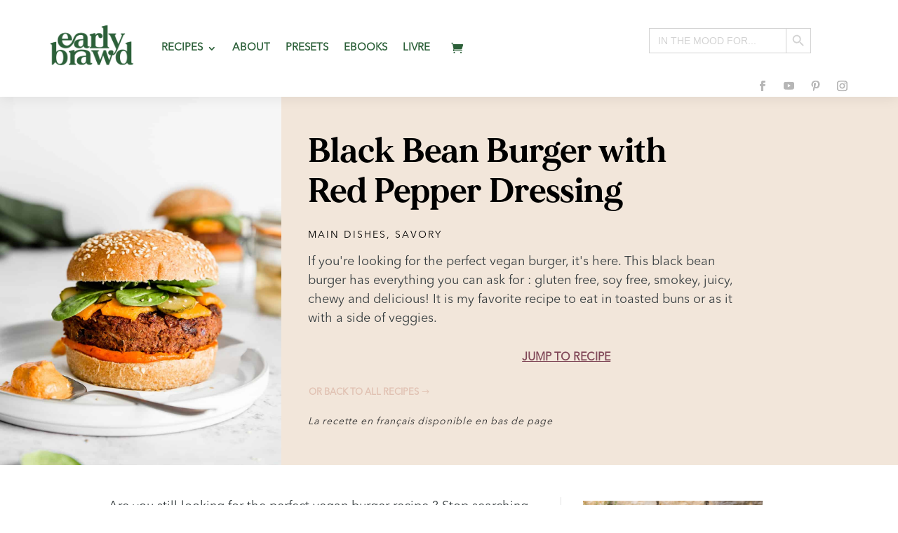

--- FILE ---
content_type: text/html; charset=utf-8
request_url: https://www.google.com/recaptcha/api2/aframe
body_size: 268
content:
<!DOCTYPE HTML><html><head><meta http-equiv="content-type" content="text/html; charset=UTF-8"></head><body><script nonce="53ZyTsS5KlxvV0J2oUBjYg">/** Anti-fraud and anti-abuse applications only. See google.com/recaptcha */ try{var clients={'sodar':'https://pagead2.googlesyndication.com/pagead/sodar?'};window.addEventListener("message",function(a){try{if(a.source===window.parent){var b=JSON.parse(a.data);var c=clients[b['id']];if(c){var d=document.createElement('img');d.src=c+b['params']+'&rc='+(localStorage.getItem("rc::a")?sessionStorage.getItem("rc::b"):"");window.document.body.appendChild(d);sessionStorage.setItem("rc::e",parseInt(sessionStorage.getItem("rc::e")||0)+1);localStorage.setItem("rc::h",'1769810260478');}}}catch(b){}});window.parent.postMessage("_grecaptcha_ready", "*");}catch(b){}</script></body></html>

--- FILE ---
content_type: text/css
request_url: https://earlybrawd.com/wp-content/themes/divi-child/style.css?ver=1769070570
body_size: 1797
content:
/*
 Theme Name:     Divi Child
 Theme URI:      https://www.elegantthemes.com/gallery/divi/
 Description:    Divi Child Theme
 Author:         Elegant Themes
 Author URI:     https://www.elegantthemes.com
 Template:       Divi
 Version:        1.0.0
*/
 
 
/* =Theme customization starts here
------------------------------------------------------- */

/** Remove footer bottom bar **/
#footer-bottom {
display: none;
}
#main-footer {
    display: none;
}

.et_pb_menu_1_tb_header.et_pb_menu .et_mobile_menu a {
  color: #2c6039 !important;
  text-transform: uppercase;
}

.recipe-title {
font-family: MADE Mirage Bold;
}

/*style the Divi blog link text as a button*/

.et_pb_post a.more-link {
    color: #2C6039;
    background: transparent;
    border: 2px solid transparent;
    padding: .8em 4em;
    margin-top: 20px;
    border-radius: 0px;
    text-transform: capitalize;
    display: inline-block;
    transition: all 0.3s ease-in-out;
}


/*style the Divi blog link text as a button on hover*/

.et_pb_post a.more-link:hover {
    background: transparent;
    color: #2c6039;
    transition: all 0.3s ease-in-out;
}

/*add an icon to the Divi blog read more button*/

.et_pb_post .more-link:after {
    content: "\24";
    font-family: ETModules;
    vertical-align: middle;
    margin-left: 10px;
}

.tasty-recipes-quick-links a {
  padding: 0.5rem;
  color: #804757;
}

@media only screen and (min-width: 981px) {
.tasty-recipes-quick-links {
  text-align: left !important;
}
}

@media only screen and (max-width: 981px) {
.tasty-recipes-quick-links {
  text-align: center !important;
}
}

.et_pb_post {
  margin-bottom: 0px;
}

.rpwwt-post-categories {
  font-family: 'AvenirNext',Helvetica,Arial,Lucida,sans-serif;
  font-weight: 300;
  color: #2c6039 !important;
  letter-spacing: 1px;
  line-height: 1.5em;
  font-size:12px;
}

body #page-container .et_pb_section .ags-divi-extras-module .et_pb_posts_blog_feed_standard_agsdcm_0 .hentry .read-more-button {
  padding-left: 0em !important;
}

.facetwp-checkbox {
    background-size: 18px 18px !important;
    margin-bottom: 6px !important;
    padding-left: 25px !important;
}

@media only screen and (min-width: 981px) {
.facetwp-display-value {
  padding-right: 5px;
  font-size: 13px;
  font-family: AvenirNext;
  text-transform: uppercase;
  color: #000;
  font-weight: bold;
}
}

@media only screen and (max-width: 981px) {
.facetwp-display-value {
  padding-right: 5px;
  font-size: 10px;
  font-family: AvenirNext;
  text-transform: uppercase;
  color: #000;
  font-weight: bold;
}
}

.facetwp-counter {
    display: none;
}

@media only screen and (min-width: 981px) {
input.text, input.title, input[type="email"], input[type="password"], input[type="tel"], input[type="text"], select, textarea {
  background-color: #f2e6da;
  border: 1px solid #804757;
    border-top-color: rgb(0, 0, 0);
    border-top-style: solid;
    border-top-width: 0px;
    border-right-color: rgb(0, 0, 0);
    border-right-style: solid;
    border-right-width: 0px;
    border-bottom-color: #804757;
    border-bottom-style: solid;
    border-bottom-width: 1px;
    border-left-color: rgb(0, 0, 0);
    border-left-style: solid;
    border-left-width: 0px;
    border-image-outset: 0;
    border-image-repeat: stretch;
    border-image-slice: 100%;
    border-image-source: none;
    border-image-width: 1;
  padding: 2px;
  color: #804757;
  text-transform: uppercase !important;
}
}

.facetwp-autocomplete-update {
  font-family: AvenirNext;
  background-color: #804757;
  color: #f9e6df;
  padding: 4px;
  margin-left: 10px;
  text-transform: uppercase;
    border: #804757 !important;
    border-top-color: #804757;
    border-top-style: solid !important;
    border-top-width: 6.6px !important;
    border-right-color: #804757;
    border-right-style: solid !important;
    border-right-width: 4px !important;
    border-bottom-color: #804757;
    border-bottom-style: solid !important;
    border-bottom-width: 6.5px !important;
    border-left-color: #804757;
    border-left-style: solid !important;
    border-left-width: 4px !important;
    border-image-outset: 0;
    border-image-repeat: stretch;
    border-image-slice: 100%;
    border-image-source: none;
    border-image-width: 1;
    border-radius: 30px;
}

@media only screen and (max-width: 981px) {
input.text, input.title, input[type="email"], input[type="password"], input[type="tel"], input[type="text"], select, textarea {
  background-color: #f2e6da;
  border: 1px solid #804757;
  border-top-color: rgb(0,0,0);
  border-top-style: solid;
  border-top-width: 0px;
  border-right-color: rgb(0,0,0);
  border-right-style: solid;
  border-right-width: 0px;
  border-bottom-color: #804757;
  border-bottom-style: solid;
  border-bottom-width: 1px;
  border-left-color: rgb(0,0,0);
  border-left-style: solid;
  border-left-width: 0px;
  border-image-outset: 0;
  border-image-repeat: stretch;
  border-image-slice: 100%;
  border-image-source: none;
  border-image-width: 1;
  padding: 2px;
  color: #804757;
  text-transform: uppercase !important;
  width: 250px;
}
}


.facetwp-load-more {
  font-family: AvenirNext;
  background-color: #804757;
  color: #f6e4dd;
  padding-top: 10px;
  padding-right: 15px;
  padding-bottom: 10px;
  padding-left: 15px;
  text-transform: uppercase;
  border-radius: 0px;
  border-color: transparent;
  font-size: 18px;
}

.facetwp-reset {
  font-family: AvenirNext;
  background-color: #804757;
  color: #f6e4dd;
  padding-top: 6px;
  padding-right: 12px;
  padding-bottom: 6px;
  padding-left: 12px;
  text-transform: uppercase;
  border-radius: 0px;
  border-color: transparent;
  font-size: 14px;
  margin-top: 20px;
}

.facetwp-facet {
  margin-bottom: 15px !important;
}



.fwpl-item.el-dhnhog {
  text-align: center;
  text-transform: uppercase;
  line-height: 1.5em;
  margin-bottom: 6px;
}

.cu-blog .et_pb_salvattore_content[data-columns]::before {
    content: '4 .column.size-1of4' !important;
}
@media only screen and ( min-width: 981px ) {
    .cu-blog .column.size-1of4 {
        width: 24%!important;
        margin-right: 1%;
    }
}


/* Increase width of drop-down menus */
.nav li ul {
  width: 300px !important;
}

.et-menu li li a {
  padding: 6px 20px;
  width: 260px;
}


a.et_pb_menu__icon, button.et_pb_menu__icon {
  margin: 0 11px;
    margin-top: 0px;
    margin-right: 11px;
    margin-bottom: 0px;
    margin-left: 30px;
}

.et-search-form, blockquote {
  border-color: #2c6039;
}

.tasty-recipes {
  max-width: 100% !important;
}

/*change Divi hamburger menu to X*/
.mobile_nav.opened .mobile_menu_bar:before {
    content: '\4d';
}

/*rotate the Divi Menu icon on click*/

.mobile_menu_bar:before {
    transition: all .4s ease;
    transform: rotate(0deg);
    display: block;
}


/*rotate the Divi Menu icon on click*/

.mobile_nav.opened .mobile_menu_bar::before {
    transition: all .4s ease;
    transform: rotate(90deg);
    display: block;
}

#mobile_menu2 {
    width: 100vw;
    margin-top: 25px;
}

.et_pb_post .post-meta {
  font-size: 14px;
  margin-bottom: 8px;
  margin-top: 6px !important;
}

.et_pb_post .entry-featured-image-url {
  display: block;
  position: relative;
  margin-bottom: 10px;
}

@media only screen and (max-width: 980px) {
.two-columns .et_pb_column {
width: 50%!important;
}
 
}

.dsm_card_carousel_0 .swiper-button-prev {
  left: 105px !important;
  top: 390px;
}

.dsm_card_carousel_0 .swiper-button-next {
  right: 105px !important;
  top: 390px;
}

.bb-search-icon::after {
    content: '\55';
    font-family: ETModules;
    font-size: 18px;
    color: #b48f92;
    position: absolute;
    top: 50%;
    right: 10px;
    transform: translateY(-50%) scaleX(-1);
    pointer-events: none;
    z-index: 9;
    padding-top: 18px;
}

.bb-search-icon .et_pb_searchsubmit {
    z-index: 10;
}

.tasty-recipes-entry-content .tasty-recipes-ingredients ol > li, .tasty-recipes-entry-content .tasty-recipes-instructions ol > li {
  list-style-type: none;
  position: relative;
  margin-bottom: 1em;
  margin-left: -2em !important;
  line-height: 1.46;
}